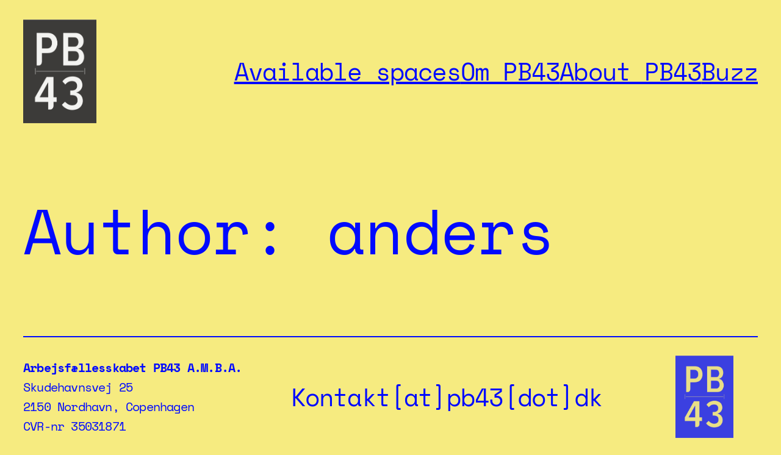

--- FILE ---
content_type: text/css
request_url: https://usercontent.one/wp/pb43.dk/wp-content/themes/disco/style.css?ver=1.0.6
body_size: 3221
content:
/*
Theme Name: Disco
Theme URI: https://wordpress.com/theme/disco/
Author: Automattic
Author URI: https://automattic.com/
Description: Disco is a funky, vibrant, opinionated theme with a monospaced font. Both its styles and spacing form an edgy aesthetic perfect for those looking to build a quirky website.
Requires at least: 5.8
Tested up to: 6.0.1
Requires PHP: 5.7
Version: 1.0.6
License: GNU General Public License v2 or later
License URI: http://www.gnu.org/licenses/gpl-2.0.html
Text Domain: disco
Tags: one-column, custom-colors, custom-menu, custom-logo, editor-style, featured-images, full-site-editing, block-patterns, rtl-language-support, theme-options, threaded-comments, translation-ready, wide-blocks

Disco WordPress Theme, (C) 2021 Automattic, Inc.
Disco is distributed under the terms of the GNU GPL.

This program is free software: you can redistribute it and/or modify
it under the terms of the GNU General Public License as published by
the Free Software Foundation, either version 2 of the License, or
(at your option) any later version.

This program is distributed in the hope that it will be useful,
but WITHOUT ANY WARRANTY; without even the implied warranty of
MERCHANTABILITY or FITNESS FOR A PARTICULAR PURPOSE. See the
GNU General Public License for more details.

*/

/*
 * Font smoothing
 */

 body {
	-moz-osx-font-smoothing: grayscale;
	-webkit-font-smoothing: antialiased;
}

a {
	text-underline-offset: .15em;
	/* We add text-decoration- here instead in theme.json because webkit browsers as Safari are not compatible with text-decoration shorthand syntax */
	text-decoration-thickness: 1px!important;
}

.wp-block-site-title a {
	/* We add text-decoration- here instead in theme.json because webkit browsers as Safari are not compatible with text-decoration shorthand syntax */
	text-decoration-thickness: 1.5px!important;
}

/*
 * Button hover styles.
 * Necessary until the following issue is resolved in Gutenberg:
 * https://github.com/WordPress/gutenberg/issues/27075
 */

 .wp-block-read-more:is(:hover, :focus) {
	background-color: var(--wp--preset--color--foreground);
	color: var(--wp--preset--color--background);
 }

:is(
	.wp-block-search__button,
	.wp-block-file .wp-block-file__button,
	.wp-block-button__link,
	.wp-elements-button,
):where(:hover, :focus, :active) {
	background-color: var(--wp--preset--color--background);
	color: var(--wp--preset--color--foreground);
	border: 1.5px solid var(--wp--preset--color--foreground);
}

:is(
	.wp-block-search__button,
	.wp-block-file .wp-block-file__button,
	.wp-block-button__link,
	.wp-elements-button,
	.wp-block-read-more,
):where(:active) {
	border-style: dashed;
}

/* Overrides the Gutenberg styles for the outline button */
.wp-block-button.is-style-outline>.wp-block-button__link {
	padding-top: calc(0.05em + 2px);
	padding-right: calc(1.333em + 2px);
	padding-bottom: calc(0.05em + 2px);
	padding-left: calc(1.333em + 2px);
	border: 1.5px solid var(--wp--preset--color--foreground);
}

:is(
	.is-style-outline .wp-block-button__link,
	.is-style-outline .wp-element-button,
	.wp-block-post-comments-form input[type=submit],
	.wp-block-button.is-style-outline>.wp-block-button__link, /* < - Overrides the Gutenberg styles for the outline button */
):is(
	:hover,
	:focus
) {
	background: var(--wp--preset--color--foreground);
	color: var(--wp--preset--color--background);
}

:is(
	.is-style-outline .wp-block-button__link,
	.is-style-outline .wp-element-button,
	.wp-block-post-comments-form input[type=submit],
):is(
	:active
) {
	background: var(--wp--preset--color--background);
	color: var(--wp--preset--color--foreground);
	border-style: dashed;
}

/* This is necesary to fix the outline style for the button in the editor */
:where(.is-style-outline)
:is(
	.wp-block-button__link,
	.wp-element-button
) {
	border: 1px solid var(--wp--preset--color--foreground);
}

/* 
 * Styles for the post list pattern
 */

.disco-post-list-pattern .wp-block-post-title {
	/* This is necesary to make the post list item the same height when the post has or lacks a featured image */
	min-height: 60px; /* 60px is the height of the featured image used */
    display: flex;
    justify-content: center;
    flex-direction: column;
}

.disco-post-list-pattern .wp-block-post-date {
	white-space: nowrap;
}

.disco-post-list-pattern .wp-block-read-more {
	text-align: center;
	word-break: keep-all;
	width: 100%;
	white-space: nowrap;
}

.disco-post-list-pattern .wp-block-post  .post-date-container {
	flex-basis: min-content;
	flex-grow: unset;
}

.disco-post-list-pattern .wp-block-columns {
	height: 100%;
}

.disco-post-list-pattern .wp-block-column {
	align-items: center;
	display: flex;
	min-width: unset;
}

.disco-post-list-pattern .wp-block-post > .wp-block-group > .wp-block-columns > .wp-block-column:first-child {
	flex-grow: 3;
}

.disco-post-list-pattern .wp-block-post > .wp-block-group > .wp-block-columns > .wp-block-column:last-child > .wp-block-columns {
	width: 100%;
}

.disco-post-list-pattern .wp-block-column:empty {
	display: none;
}

/* Single post */
.featured-image-container:empty {
	display: none;
}

/*
 * Footer
 */ 

 footer .wp-block-site-title a {
	text-decoration: none;
 }

 /*
 * Quote
 */
.wp-block-quote p {
	margin-bottom: 0
}

.wp-block-quote cite {
	font-style: normal;
	font-size: var(--wp--preset--font-size--small);
}

.wp-block-quote cite::before {
	content: "— ";
}

/*
 * Selection
 */
 ::selection{
	background: var(--wp--preset--color--foreground);
	color: var(--wp--preset--color--background);
}

/*
 * Navigation
 */
 .wp-block-navigation__responsive-container.is-menu-open .wp-block-navigation__responsive-container-content .wp-block-navigation__container {
	gap: 1rem;
}

.wp-block-navigation .wp-block-navigation__container .has-child .wp-block-navigation__submenu-container {
	font-size: var(--wp--preset--font-size--medium);
	border: 1px solid var(--wp--preset--color--foreground);
}

.wp-block-navigation__responsive-container.is-menu-open .wp-block-navigation__container > .wp-block-navigation-item > .wp-block-navigation-item__content {
	font-size: 2.5rem;
}

.wp-block-navigation-item__content {
	font-size: var(--wp--preset--font-size--large);
}

.wp-block-navigation__responsive-container.is-menu-open .wp-block-navigation__responsive-container-content .has-child .wp-block-navigation__submenu-container {
	padding: 0.5rem 1rem 0 1rem;
	gap: 0.5rem;
}

.wp-block-navigation__submenu-icon::after {
	content: "";
	width: 1em;
	height: 1em;
	background-color: currentColor;
    -webkit-mask-image: url(assets/icons/arrow.svg);
    mask-image: url(assets/icons/arrow.svg);
	-webkit-mask-repeat: no-repeat;
	mask-repeat: no-repeat;
	display: block;
	-webkit-mask-size: 0.5em;
	mask-size: 0.5em;
	mask-position: left 30%;
    -webkit-mask-position: left 30%;
}

.wp-block-navigation__submenu-icon svg {
	display: none !important;
}

/*
 * Block search
 */
 .wp-block-search__input {
	color: var(--wp--preset--color--foreground);
}

.wp-block-search__input:focus-visible {
	outline: 1.5px solid var(--wp--preset--color--foreground);
}

/*
 * Comments
 */

.wp-block-post-comments-form :is(textarea, input:not([type="submit"]) ) {
	background-color: var(--wp--preset--color--background);
	border: 1px solid var(--wp--preset--color--foreground);
	color: 1px solid var(--wp--preset--color--foreground);
	border-radius: 50px;
	padding: 2em;
}

.wp-block-post-comments-form :is(textarea, input:not([type="submit"]) ):focus-visible {
	outline: 1.5px solid var(--wp--preset--color--foreground);
}

.wp-block-comments-query-loop .depth-1 .wp-block-column:empty {
	display: none;
}

.wp-block-post-comments-form input[type="checkbox"]	{
	appearance: none;
	height: 1.5rem;
    min-width: 1.5rem;
	padding: 0;
	border-radius: 1rem;
	position: relative;
}

.wp-block-post-comments-form input[type="checkbox"]:checked::after	{
	background-color: var(--wp--preset--color--foreground);
    content: "";
    position: absolute;
    width: 75%;
    height: 75%;
    border-radius: 1rem;
    top: 0;
    left: 0;
	bottom: 0;
	right: 0;
	margin: auto; 
}

/*
 * Pullquote
 */


.wp-block-pullquote blockquote {
	margin: 0;
}

.wp-block-pullquote p {
	margin-block-start: var(--wp--custom--gap--vertical);
	margin-block-end: var(--wp--custom--gap--vertical);
	font-size: inherit;
}

.wp-block-pullquote cite {
	display: block;
	margin-block-end: var(--wp--custom--gap--vertical);
	font-style: normal;
	font-size:  var(--wp--preset--font-size--small);
	font-weight: 400;
}

.wp-block-pullquote cite::before {
	content: "— ";
}


/*
 * Alignment styles, borrowed from Twenty Twenty-Two.
 * These rules are temporary, and should not be relied on or
 * modified too heavily by themes or plugins that build on
 * Twenty Twenty-Two. These are meant to be a precursor to
 * a global solution provided by the Block Editor.
 *
 * Relevant issues:
 * https://github.com/WordPress/gutenberg/issues/35607
 * https://github.com/WordPress/gutenberg/issues/35884
 */

.wp-site-blocks,
body > .is-root-container,
.edit-post-visual-editor__post-title-wrapper,
.wp-block-group.alignfull,
.wp-block-group.has-background,
.wp-block-columns.alignfull.has-background,
.wp-block-cover.alignfull,
.is-root-container .wp-block[data-align='full'] > .wp-block-group,
.is-root-container .wp-block[data-align='full'] > .wp-block-columns.has-background,
.is-root-container .wp-block[data-align='full'] > .wp-block-cover {
	padding-left: var(--wp--custom--gap--horizontal);
	padding-right: var(--wp--custom--gap--horizontal);
}

.wp-site-blocks .alignfull,
.wp-site-blocks > .wp-block-group.has-background,
.wp-site-blocks > .wp-block-cover,
.wp-site-blocks > .wp-block-template-part > .wp-block-group.has-background,
.wp-site-blocks > .wp-block-template-part > .wp-block-cover,
body > .is-root-container > .wp-block-cover,
body > .is-root-container > .wp-block-template-part > .wp-block-group.has-background,
body > .is-root-container > .wp-block-template-part > .wp-block-cover,
.is-root-container .wp-block[data-align='full'] {
	margin-left: calc(-1 * var(--wp--custom--gap--horizontal)) !important;
	margin-right: calc(-1 * var(--wp--custom--gap--horizontal)) !important;
	max-width: unset;
	width: unset;
}

/* Blocks inside columns don't have negative margins. */
.wp-site-blocks .wp-block-columns .wp-block-column .alignfull,
.is-root-container .wp-block-columns .wp-block-column .wp-block[data-align="full"],
/* We also want to avoid stacking negative margins. */
.wp-site-blocks .alignfull:not(.wp-block-group) .alignfull,
.is-root-container .wp-block[data-align="full"] > *:not(.wp-block-group) .wp-block[data-align="full"] {
	margin-left: auto !important;
	margin-right: auto !important;
	width: inherit;
}

/*
 * Responsive menu container padding.
 * This ensures the responsive container inherits the same
 * spacing defined above. This behavior may be built into
 * the Block Editor in the future.
 */

.wp-block-navigation__responsive-container.is-menu-open {
	padding-top: var(--wp--custom--gap--horizontal);
	padding-bottom: var(--wp--custom--gap--vertical);
	padding-right: var(--wp--custom--gap--horizontal);
	padding-left: var(--wp--custom--gap--horizontal);
}

/*
 * style seach input
 */
.wp-block-search__input {
	border-radius: 999px;
	padding: .5rem 2rem;
	background-color: transparent;
	border-color: var(--wp--preset--color--foreground);
	border-width: 1.5px;
}
@media screen and (max-width: 768px) {
	.wp-block-search__inside-wrapper {
		flex-wrap: wrap
	}
	.wp-block-search__button {
		flex-grow: 1;
		margin-left: 0;
		margin-top: .625rem;
	}
}

/*
 * Editor
 */

 /* This will be necessary until this is fixed https://github.com/WordPress/gutenberg/issues/42441 */
.edit-post-visual-editor__post-title-wrapper .wp-block-post-title {
	font-size: clamp(2.5rem, calc(2.5rem + ((1vw - 0.48rem) * 8.4135)), 6.875rem);
	line-height: 1em;
	letter-spacing: -0.04em;
}
